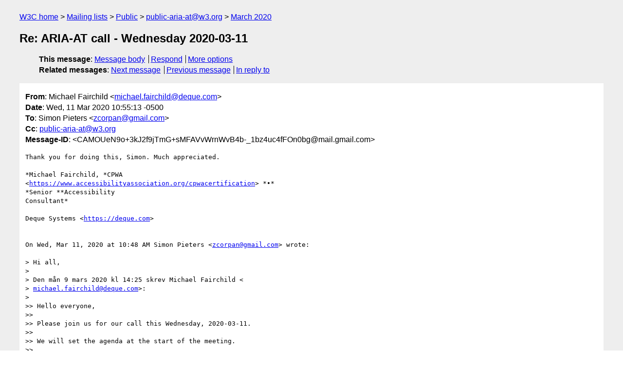

--- FILE ---
content_type: text/html
request_url: https://lists.w3.org/Archives/Public/public-aria-at/2020Mar/0004.html
body_size: 2436
content:
<!DOCTYPE html>
<html xmlns="http://www.w3.org/1999/xhtml" lang="en">
<head>
<meta charset="UTF-8" />
<meta name="viewport" content="width=device-width, initial-scale=1" />
<meta name="generator" content="hypermail 3.0.0, see https://github.com/hypermail-project/hypermail/" />
<title>Re: ARIA-AT call - Wednesday 2020-03-11 from Michael Fairchild on 2020-03-11 (public-aria-at@w3.org from March 2020)</title>
<meta name="Author" content="Michael Fairchild (michael.fairchild&#x40;&#0100;&#0101;&#0113;&#0117;&#0101;&#0046;&#0099;&#0111;&#0109;)" />
<meta name="Subject" content="Re: ARIA-AT call - Wednesday 2020-03-11" />
<meta name="Date" content="2020-03-11" />
<link rel="stylesheet" title="Normal view" href="/assets/styles/public.css" />
<link rel="help" href="/Help/" />
<link rel="start" href="../" title="public-aria-at@w3.org archives" />
<script defer="defer" src="/assets/js/archives.js"></script>
</head>
<body class="message">
<header class="head">
<nav class="breadcrumb" id="upper">
  <ul>
    <li><a href="https://www.w3.org/">W3C home</a></li>
    <li><a href="/">Mailing lists</a></li>
    <li><a href="../../">Public</a></li>
    <li><a href="../" rel="start">public-aria-at@w3.org</a></li>
    <li><a href="./" rel="contents">March 2020</a></li>
  </ul>
</nav>
<h1>Re: ARIA-AT call - Wednesday 2020-03-11</h1>
<!-- received="Wed Mar 11 15:55:40 2020" -->
<!-- isoreceived="20200311155540" -->
<!-- sent="Wed, 11 Mar 2020 10:55:13 -0500" -->
<!-- isosent="20200311155513" -->
<!-- name="Michael Fairchild" -->
<!-- email="michael.fairchild&#x40;&#0100;&#0101;&#0113;&#0117;&#0101;&#0046;&#0099;&#0111;&#0109;" -->
<!-- subject="Re: ARIA-AT call - Wednesday 2020-03-11" -->
<!-- id="CAMOUeN9o+3kJ2f9jTmG+sMFAVvWrnWvB4b-_1bz4uc4fFOn0bg@mail.gmail.com" -->
<!-- charset="UTF-8" -->
<!-- inreplyto="CAHWN20Vid=NFkAFf=XCjr5yHzvJ=pZXnPV-godwRNa5e6VKVYg&#64;mail.gmail.com" -->
<!-- expires="-1" -->
<nav id="navbar">
<ul class="links hmenu_container">
<li>
<span class="heading">This message</span>: <ul class="hmenu"><li><a href="#start" id="options1">Message body</a></li>
<li><a href="mailto:public-aria-at&#x40;&#0119;&#0051;&#0046;&#0111;&#0114;&#0103;?Subject=Re%3A%20ARIA-AT%20call%20-%20Wednesday%202020-03-11&amp;In-Reply-To=%3CCAMOUeN9o%2B3kJ2f9jTmG%2BsMFAVvWrnWvB4b-_1bz4uc4fFOn0bg%40mail.gmail.com%3E&amp;References=%3CCAMOUeN9o%2B3kJ2f9jTmG%2BsMFAVvWrnWvB4b-_1bz4uc4fFOn0bg%40mail.gmail.com%3E">Respond</a></li>
<li><a href="#options3">More options</a></li>
</ul></li>
<li>
<span class="heading">Related messages</span>: <ul class="hmenu">
<!-- unext="start" -->
<li><a href="0005.html">Next message</a></li>
<li><a href="0003.html">Previous message</a></li>
<li><a href="0003.html">In reply to</a></li>
<!-- unextthread="start" -->
<!-- ureply="end" -->
</ul></li>
</ul>
</nav>
</header>
<!-- body="start" -->
<main class="mail">
<ul class="headers" aria-label="message headers">
<li><span class="from">
<span class="heading">From</span>: Michael Fairchild &lt;<a href="mailto:michael.fairchild&#x40;&#0100;&#0101;&#0113;&#0117;&#0101;&#0046;&#0099;&#0111;&#0109;?Subject=Re%3A%20ARIA-AT%20call%20-%20Wednesday%202020-03-11&amp;In-Reply-To=%3CCAMOUeN9o%2B3kJ2f9jTmG%2BsMFAVvWrnWvB4b-_1bz4uc4fFOn0bg%40mail.gmail.com%3E&amp;References=%3CCAMOUeN9o%2B3kJ2f9jTmG%2BsMFAVvWrnWvB4b-_1bz4uc4fFOn0bg%40mail.gmail.com%3E">michael.fairchild&#x40;&#0100;&#0101;&#0113;&#0117;&#0101;&#0046;&#0099;&#0111;&#0109;</a>&gt;
</span></li>
<li><span class="date"><span class="heading">Date</span>: Wed, 11 Mar 2020 10:55:13 -0500</span></li>
<li><span class="to"><span class="heading">To</span>: Simon Pieters &lt;<a href="mailto:zcorpan&#x40;&#0103;&#0109;&#0097;&#0105;&#0108;&#0046;&#0099;&#0111;&#0109;?Subject=Re%3A%20ARIA-AT%20call%20-%20Wednesday%202020-03-11&amp;In-Reply-To=%3CCAMOUeN9o%2B3kJ2f9jTmG%2BsMFAVvWrnWvB4b-_1bz4uc4fFOn0bg%40mail.gmail.com%3E&amp;References=%3CCAMOUeN9o%2B3kJ2f9jTmG%2BsMFAVvWrnWvB4b-_1bz4uc4fFOn0bg%40mail.gmail.com%3E">zcorpan&#x40;&#0103;&#0109;&#0097;&#0105;&#0108;&#0046;&#0099;&#0111;&#0109;</a>&gt;
</span></li>
<li><span class="cc"><span class="heading">Cc</span>: <a href="mailto:public-aria-at&#x40;&#0119;&#0051;&#0046;&#0111;&#0114;&#0103;?Subject=Re%3A%20ARIA-AT%20call%20-%20Wednesday%202020-03-11&amp;In-Reply-To=%3CCAMOUeN9o%2B3kJ2f9jTmG%2BsMFAVvWrnWvB4b-_1bz4uc4fFOn0bg%40mail.gmail.com%3E&amp;References=%3CCAMOUeN9o%2B3kJ2f9jTmG%2BsMFAVvWrnWvB4b-_1bz4uc4fFOn0bg%40mail.gmail.com%3E">public-aria-at&#x40;&#0119;&#0051;&#0046;&#0111;&#0114;&#0103;</a>
</span></li>
<li><span class="message-id"><span class="heading">Message-ID</span>: &lt;CAMOUeN9o+3kJ2f9jTmG+sMFAVvWrnWvB4b-_1bz4uc4fFOn0bg&#x40;&#0109;&#0097;&#0105;&#0108;&#0046;&#0103;&#0109;&#0097;&#0105;&#0108;&#0046;&#0099;&#0111;&#0109;&gt;
</span></li>
</ul>
<section id="start" class="message-body-part">
<pre class="body">
Thank you for doing this, Simon. Much appreciated.

*Michael Fairchild, *CPWA
&lt;<a href="https://www.accessibilityassociation.org/cpwacertification">https://www.accessibilityassociation.org/cpwacertification</a>&gt; *•*
*Senior **Accessibility
Consultant*

Deque Systems &lt;<a href="https://deque.com">https://deque.com</a>&gt;


On Wed, Mar 11, 2020 at 10:48 AM Simon Pieters &lt;<a href="mailto:zcorpan&#x40;&#0103;&#0109;&#0097;&#0105;&#0108;&#0046;&#0099;&#0111;&#0109;?Subject=Re%3A%20ARIA-AT%20call%20-%20Wednesday%202020-03-11&amp;In-Reply-To=%3CCAMOUeN9o%2B3kJ2f9jTmG%2BsMFAVvWrnWvB4b-_1bz4uc4fFOn0bg%40mail.gmail.com%3E&amp;References=%3CCAMOUeN9o%2B3kJ2f9jTmG%2BsMFAVvWrnWvB4b-_1bz4uc4fFOn0bg%40mail.gmail.com%3E">zcorpan&#x40;&#0103;&#0109;&#0097;&#0105;&#0108;&#0046;&#0099;&#0111;&#0109;</a>&gt; wrote:

&gt; Hi all,
&gt;
&gt; Den mån 9 mars 2020 kl 14:25 skrev Michael Fairchild &lt;
&gt; <a href="mailto:michael.fairchild&#x40;&#0100;&#0101;&#0113;&#0117;&#0101;&#0046;&#0099;&#0111;&#0109;?Subject=Re%3A%20ARIA-AT%20call%20-%20Wednesday%202020-03-11&amp;In-Reply-To=%3CCAMOUeN9o%2B3kJ2f9jTmG%2BsMFAVvWrnWvB4b-_1bz4uc4fFOn0bg%40mail.gmail.com%3E&amp;References=%3CCAMOUeN9o%2B3kJ2f9jTmG%2BsMFAVvWrnWvB4b-_1bz4uc4fFOn0bg%40mail.gmail.com%3E">michael.fairchild&#x40;&#0100;&#0101;&#0113;&#0117;&#0101;&#0046;&#0099;&#0111;&#0109;</a>&gt;:
&gt;
&gt;&gt; Hello everyone,
&gt;&gt;
&gt;&gt; Please join us for our call this Wednesday, 2020-03-11.
&gt;&gt;
&gt;&gt; We will set the agenda at the start of the meeting.
&gt;&gt;
&gt;
&gt; I have created an &quot;Agenda+&quot; label in the GitHub repository, and Valerie
&gt; and I added this to a few issues:
&gt;
&gt;
&gt; <a href="https://github.com/w3c/aria-at/issues?q=is%3Aissue+is%3Aopen+label%3AAgenda%2B">https://github.com/w3c/aria-at/issues?q=is%3Aissue+is%3Aopen+label%3AAgenda%2B</a>
&gt;
&gt; Meeting details:
&gt;&gt;
&gt;&gt;    -
&gt;&gt;
&gt;&gt;    When: every Wednesday for 1 hour
&gt;&gt;    -
&gt;&gt;
&gt;&gt;       12:00 pm Pacific (San Francisco)
&gt;&gt;       -
&gt;&gt;
&gt;&gt;       2:00 pm Central Time (Chicago)
&gt;&gt;       -
&gt;&gt;
&gt;&gt;       3:00 pm Eastern Time (New York)
&gt;&gt;       -
&gt;&gt;
&gt;&gt;    Where: BlueJeans call (details follow) with IRC
&gt;&gt;
&gt;&gt; BlueJeans meeting info: You can dial in or connect via web or BlueJeans
&gt;&gt; app.
&gt;&gt;
&gt;&gt; To join the meeting on a computer or mobile phone:
&gt;&gt;
&gt;&gt;    - Join Meeting from Computer: <a href="https://bluejeans.com/678068494">https://bluejeans.com/678068494</a>
&gt;&gt;    - One-Touch: +14087407256,,,,678068494#,,#
&gt;&gt;    &lt;+14087407256,,,,678068494#,,%23&gt;
&gt;&gt;    - Meeting ID: 678068494
&gt;&gt;
&gt;&gt; To join via phone:
&gt;&gt;
&gt;&gt;    1. Dial: +1-408-740-7256
&gt;&gt;    2. Enter Conference ID: 678068494#
&gt;&gt;
&gt;&gt; Want to test your video connection? <a href="https://bluejeans.com/111">https://bluejeans.com/111</a>
&gt;&gt;
&gt;&gt;
&gt;&gt;
&gt;&gt; IRC:
&gt;&gt;
&gt;&gt;
&gt;&gt;    - Using a client: <a href="irc://irc.w3.org:6667/#aria-at">irc://irc.w3.org:6667/#aria-at</a>
&gt;&gt;    - Browser: <a href="http://irc.w3.org/?channels=aria-at">http://irc.w3.org/?channels=aria-at</a>
&gt;&gt;
&gt;&gt; As always, please let me know if you have any questions.
&gt;&gt;
&gt;&gt;
&gt;&gt; *Michael Fairchild, *CPWA
&gt;&gt; &lt;<a href="https://www.accessibilityassociation.org/cpwacertification">https://www.accessibilityassociation.org/cpwacertification</a>&gt; *•*
&gt;&gt; *Senior **Accessibility Consultant*
&gt;&gt;
&gt;&gt; Deque Systems &lt;<a href="https://deque.com">https://deque.com</a>&gt;
&gt;&gt;
&gt;
&gt;
&gt; --
&gt; Simon Pieters
&gt; <a href="https://bocoup.com/">https://bocoup.com/</a>
&gt;
</pre>
</section>
<p class="received"><span class="heading">Received on</span> Wednesday, 11 March 2020 15:55:40 UTC</p>
</main>
<!-- body="end" -->
<footer class="foot">
<nav id="navbarfoot">
<ul class="links hmenu_container">
<li><span class="heading">This message</span>: <span class="message_body"><a href="#start">Message body</a></span></li>
<!-- lnext="start" -->
<li><span class="heading">Next message</span>: <a href="0005.html">Shimizu, Yohta: "ARIA-AT minutes for 2020-03-11"</a></li>
<li><span class="heading">Previous message</span>: <a href="0003.html">Simon Pieters: "Re: ARIA-AT call - Wednesday 2020-03-11"</a></li>
<li><span class="heading">In reply to</span>: <a href="0003.html">Simon Pieters: "Re: ARIA-AT call - Wednesday 2020-03-11"</a></li>
<!-- lnextthread="start" -->
<!-- lreply="end" -->
</ul>
<ul class="links hmenu_container">
<li id="options3"><span class="heading">Mail actions</span>: <ul class="hmenu"><li><a href="mailto:public-aria-at&#x40;&#0119;&#0051;&#0046;&#0111;&#0114;&#0103;?Subject=Re%3A%20ARIA-AT%20call%20-%20Wednesday%202020-03-11&amp;In-Reply-To=%3CCAMOUeN9o%2B3kJ2f9jTmG%2BsMFAVvWrnWvB4b-_1bz4uc4fFOn0bg%40mail.gmail.com%3E&amp;References=%3CCAMOUeN9o%2B3kJ2f9jTmG%2BsMFAVvWrnWvB4b-_1bz4uc4fFOn0bg%40mail.gmail.com%3E">respond to this message</a></li>
<li><a href="mailto:public-aria-at&#x40;&#0119;&#0051;&#0046;&#0111;&#0114;&#0103;">mail a new topic</a></li></ul></li>
<li><span class="heading">Contemporary messages sorted</span>: <ul class="hmenu"><li><a href="index.html#msg4">by date</a></li>
<li><a href="thread.html#msg4">by thread</a></li>
<li><a href="subject.html#msg4">by subject</a></li>
<li><a href="author.html#msg4">by author</a></li>
</ul></li>
<li><span class="heading">Help</span>: <ul class="hmenu">
    <li><a href="/Help/" rel="help">how to use the archives</a></li>
    <li><a href="https://www.w3.org/Search/Mail/Public/search?type-index=public-aria-at&amp;index-type=t">search the archives</a></li>
</ul>
</li>
</ul>
</nav>
<!-- trailer="footer" -->
<p class="colophon">
This archive was generated by <a href="https://github.com/hypermail-project/hypermail/">hypermail 3.0.0</a>: Thursday, 13 July 2023 17:03:25 UTC
</p>
</footer>
</body>
</html>
